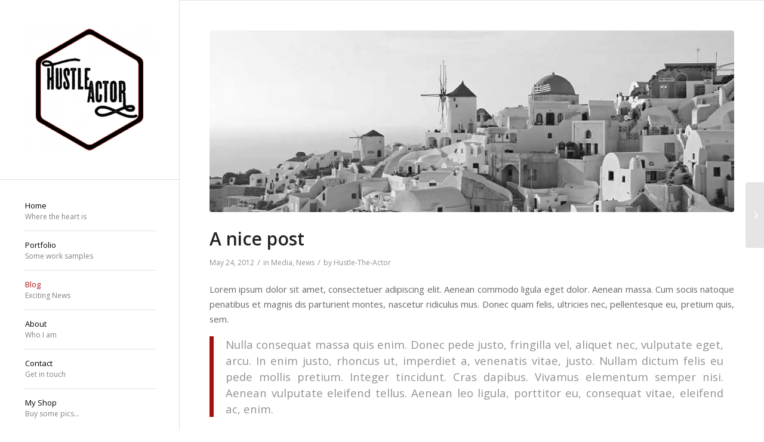

--- FILE ---
content_type: application/javascript
request_url: https://hustleactor.com/wp-content/plugins/law_core/js/functions.js?ver=6.8.3
body_size: 566
content:
"use strict";
jQuery(document).ready(function (e) {

	/*
	 * @Contact Me
	 * @return{}
	*/
	jQuery('.contact_wrap').on('click','.consult_with_me',function(e){
		e.preventDefault();
		var $this 	= jQuery(this);
		
		var email_to	= $this.parents('.contact_wrap').find('.contact_form').data('email');
		var serialize_data	= $this.parents('.contact_wrap').find('.contact_form').serialize();
		var dataString = serialize_data+'&email_to='+email_to+'&action=law_firm_contact_me';
		
		$this.parents('.contact_wrap').find('.message_contact').html('').hide();
		jQuery($this).parents('.contact_form').append("<i class='fa fa-refresh fa-spin'></i>");
		$this.parents('.contact_wrap').find('.message_contact').removeClass('alert-success');
		$this.parents('.contact_wrap').find('.message_contact').removeClass('alert-danger');

		jQuery.ajax({
			type: "POST",
			url: scripts_vars.ajaxurl,
			data: dataString,
			dataType:"json",
			success: function(response) {
				jQuery($this).parents('.contact_form').find('i').remove();
				jQuery('.message_contact').show();
				if( response.type == 'error' ) {
					$this.parents('.contact_wrap').find('.message_contact').addClass('alert alert-danger').show();
					$this.parents('.contact_wrap').find('.message_contact').html(response.message);
				} else{
					$this.parents('.contact_wrap').find('.contact_form').get(0).reset();
					$this.parents('.contact_wrap').find('.message_contact').addClass('alert alert-success').show();
					$this.parents('.contact_wrap').find('.message_contact').html(response.message);
				}
			}
		});
		
		return false;
		
	});
	
	/*
	 * @Contact Form
	 * @return{}
	*/
	jQuery('.contact_wrap').on('click','.contact_now',function(e){
		e.preventDefault();
		var $this 	= jQuery(this);
		
		var success	= $this.parents('.contact_form').find('.form-data').data('success');
		var error	= $this.parents('.contact_form').find('.form-data').data('error');
		var email	= $this.parents('.contact_form').find('.form-data').data('email');
		
		var serialize_data	= $this.parents('.contact_wrap').find('.contact_form').serialize();
		var dataString = serialize_data+'&success='+success+'&error='+error+'&email='+email+'&action=law_firm_submit_contact';
		
		$this.parents('.contact_wrap').find('.message_contact').html('').hide();
		$this.parents('.contact_form').append("<i class='fa fa-refresh fa-spin'></i>");
		$this.parents('.contact_wrap').find('.message_contact').removeClass('alert-success');
		$this.parents('.contact_wrap').find('.message_contact').removeClass('alert-danger');

		jQuery.ajax({
			type: "POST",
			url: scripts_vars.ajaxurl,
			data: dataString,
			dataType:"json",
			success: function(response) {
				$this.parents('.contact_form').find('i').remove();
				jQuery('.message_contact').show();
				if( response.type == 'error' ) {
					$this.parents('.contact_wrap').find('.message_contact').addClass('alert alert-danger').show();
					$this.parents('.contact_wrap').find('.message_contact').html(response.message);
				} else{
					$this.parents('.contact_wrap').find('.contact_form').get(0).reset();
					$this.parents('.contact_wrap').find('.message_contact').addClass('alert alert-success').show();
					$this.parents('.contact_wrap').find('.message_contact').html(response.message);
				}
			}
		});
		
		return false;
		
	});
	
	/* ---------------------------------------
     Login Ajax
     --------------------------------------- */
	jQuery('.do-login-form').on('click', '.do-login-button', function (event) {
		event.preventDefault();
		var $this	= jQuery(this);
		$this.parents(".login_wrap").append('<i class="fa fa-refresh fa-spin"></i>');
		jQuery('.login-message').html('').hide();
		jQuery.ajax({
			type: "POST",
			url: scripts_vars.ajaxurl,
			data: jQuery('.do-login-form').serialize() + '&action=law_firm_ajax_login',
			dataType: "json",
			success: function (response) {
				$this.parents(".login_wrap").find('i.fa-spin').remove();
				jQuery('.login-message').show();
				if (response.type == 'success') {
					jQuery('.login-message').html(response.message);
					window.location.reload();
				} else {
					jQuery('.login-message').html(response.message);
				}
			}
	   });
	});
	
	/* ---------------------------------------
     Swap POPUP
     --------------------------------------- */
	jQuery('.register-me').on('click', function () {
	  // Load up a new modal...
	  jQuery('.login-modalbox').modal('hide');
	  jQuery('.signup-modalbox').modal('show');
	});
	
	jQuery('.login-me').on('click', function () {
	  // Load up a new modal...
	  jQuery('.signup-modalbox').modal('hide');
	  jQuery('.login-modalbox').modal('show');
	});
	
	/* ---------------------------------------
     rtegistration Ajax
     --------------------------------------- */
	jQuery('.do-registration-form').on('click', '.do-register-button', function (event) {
		event.preventDefault();
		var $this	= jQuery(this);
		$this.parents(".registration_wrap").append('<i class="fa fa-refresh fa-spin"></i>');
		jQuery('.registration-message').html('').hide();
		jQuery.ajax({
			type: "POST",
			url: scripts_vars.ajaxurl,
			data: jQuery('.do-registration-form').serialize() + '&action=law_firm_user_registration',
			dataType: "json",
			success: function (response) {
				$this.parents(".registration_wrap").find('i.fa-spin').remove();
				jQuery('.registration-message').show();
				if (response.type == 'success') {
					jQuery('.registration-message').html(response.message);
					window.location.reload();
				} else {
					jQuery('.registration-message').html(response.message);
				}
			}
	   });
	});
	
});

/*
 * @get absolute path
 * @return{}
 */
function getAbsolutePath() {
    var loc = window.location;
    var pathName = loc.pathname.substring(0, loc.pathname.lastIndexOf('/') + 1);
    return loc.href.substring(0, loc.href.length - ((loc.pathname + loc.search + loc.hash).length - pathName.length));
}